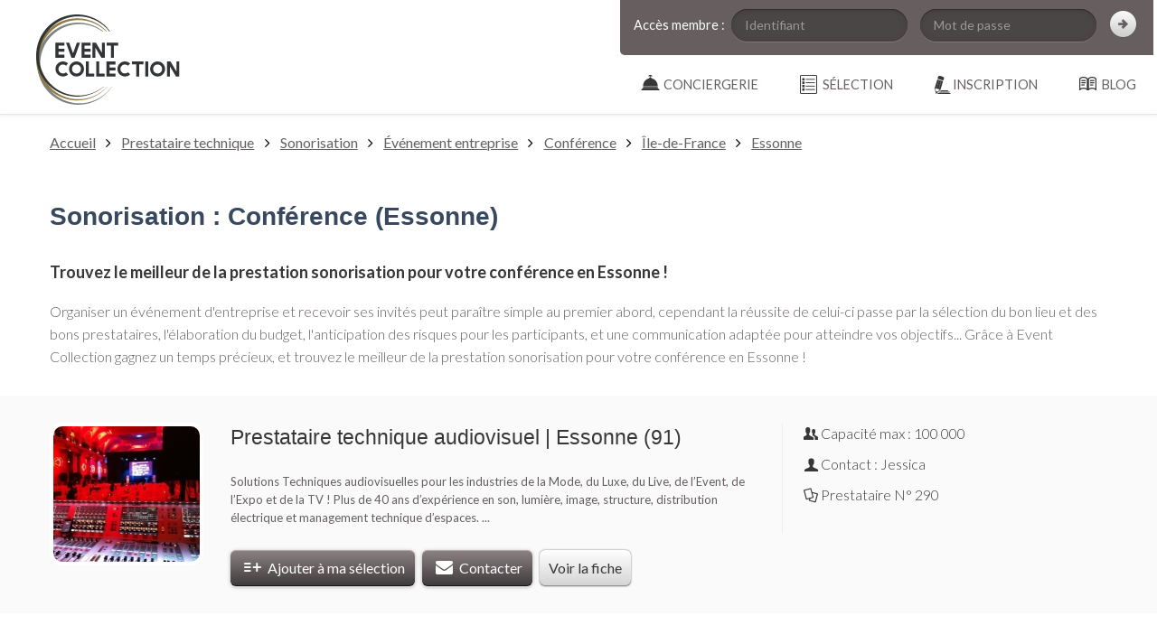

--- FILE ---
content_type: text/html; charset=UTF-8
request_url: https://event-collection.com/prestataires-evenementiel/prestataire-sonorisation/conference/essonne
body_size: 4400
content:
<!DOCTYPE html>
<html lang="fr">
<head>
	<meta http-equiv="Content-Type" content="text/html; charset=utf-8" />
	<title>Sonorisation : Conférence (Essonne) - Event Collection</title>
	<meta name="description" content="sonorisation en Essonne pour conférence : organisez un événement parfait ! Découvrez le meilleur de la prestation événementielle sur Event Collection"/>
		
	
	<link rel="stylesheet" type="text/css" href="https://fonts.googleapis.com/css?family=Lato:300,400,700,900,300italic,400italic,700italic,900italic"/>
	<link rel="stylesheet" type="text/css" href="/css/jquery-ui-1.10.3.custom.min.css"/>
	<link rel="stylesheet" type="text/css" href="/css/bootstrap.min.css"/>
	<link rel="stylesheet" type="text/css" href="/css/global.css"/>
	<link rel="stylesheet" type="text/css" href="/css/responsive.css"/>
	<link rel="stylesheet" type="text/css" href="/css/shadowbox.css"/>

	<link rel="stylesheet" type="text/css" href="/css/search.css"/>

	<!-- Favicon -->
	
	<link rel="apple-touch-icon" sizes="57x57" href="/apple-touch-icon-57x57.png">
	<link rel="apple-touch-icon" sizes="114x114" href="/apple-touch-icon-114x114.png">
	<link rel="apple-touch-icon" sizes="72x72" href="/apple-touch-icon-72x72.png">
	<link rel="apple-touch-icon" sizes="144x144" href="/apple-touch-icon-144x144.png">
	<link rel="apple-touch-icon" sizes="60x60" href="/apple-touch-icon-60x60.png">
	<link rel="apple-touch-icon" sizes="120x120" href="/apple-touch-icon-120x120.png">
	<link rel="apple-touch-icon" sizes="76x76" href="/apple-touch-icon-76x76.png">
	<link rel="apple-touch-icon" sizes="152x152" href="/apple-touch-icon-152x152.png">
	<link rel="icon" type="image/png" href="/favicon-196x196.png" sizes="196x196">
	<link rel="icon" type="image/png" href="/favicon-160x160.png" sizes="160x160">
	<link rel="icon" type="image/png" href="/favicon-96x96.png" sizes="96x96">
	<link rel="icon" type="image/png" href="/favicon-16x16.png" sizes="16x16">
	<link rel="icon" type="image/png" href="/favicon-32x32.png" sizes="32x32">
	<meta name="msapplication-TileColor" content="#b91d47">
	<meta name="msapplication-TileImage" content="/mstile-144x144.png">


	<link href="/favicon.ico" type="image/x-icon" rel="icon"/><link href="/favicon.ico" type="image/x-icon" rel="shortcut icon"/>		<!--[if lt IE 9]>
		
	<script type="text/javascript" src="/js/html5shiv.js"></script>
	<script type="text/javascript" src="/js/html5shiv-printshiv.js"></script>
	<script type="text/javascript" src="/js/respond.min.js"></script>
	<script type="text/javascript" src="/js/jquery.corner.js"></script>
		<![endif]-->

		<!--[if lt IE 10]>
		
		<![endif]-->
		
		

		<!--[if lt IE 9]>
		
	<link rel="stylesheet" type="text/css" href="/css/ie.css"/>
		<![endif]-->


		<!-- TESTS A RETIRER POUR MISE EN LIGNE -->
		

		<!-- NOUVEAU CODE : Event Collection -->

		<!-- Global site tag (gtag.js) - Google Analytics -->
		<script async src="https://www.googletagmanager.com/gtag/js?id=UA-132867004-1"></script>
		<script>
		  window.dataLayer = window.dataLayer || [];
		  function gtag(){dataLayer.push(arguments);}
		  gtag('js', new Date());

		  gtag('config', 'UA-132867004-1');
		</script>

</head>

<body>


	<div class="hidden" id='url_base' data-base="https://event-collection.com/"></div>

	<header>
		
		<section class="logo">
			<a href="https://event-collection.com/"><img src="/img/global/Event%20Collection%20-%20Conciergerie%20evenementielle%20-%20Lieux%20et%20prestataires%20uniques.svg" alt="Event Collection - Evenements - Lieux et prestataires uniques" class="logo"/></a>		</section>

		<div class="navigation">

			<section id="membre">

<form action="/users/login" autocomplete="off" id="UserLoginForm" method="post" accept-charset="utf-8"><div style="display:none;"><input type="hidden" name="_method" value="POST"/><input type="hidden" name="data[_Token][key]" value="7f4204294c09d7c59c200beaff4551611b21a7aad2d72563c9d65fa380c59fb5d6d3c91c31a366fed73067dd488c57b6aa2c3ebfdeaed7bf3efec84a1d222e0f" id="Token1679067557" autocomplete="off"/></div><table width="100%" cellpadding="0" cellspacing="0">
	<tr>
		<td valign="bottom">Accès membre :</td>
		<td>
			<div class="input text"><input name="data[User][username]" placeholder="Identifiant" maxlength="255" type="text" id="UserUsername"/></div>
		</td>
		<td>
			<div class="input password"><input name="data[User][password]" placeholder="Mot de passe" type="password" id="UserPassword"/></div>			

		</td>
		<td>
			<div class="submit"><input class="bsico-chevron-right-dark" type="submit" value=""/></div>		</td>
	</tr>
	<tr>

		<td></td>
		<td></td>
		<td>
			<!--<div id="nav_forget_pass">
				<small><a href="/pages/forget_pass" rel="shadowbox;width=300;height=330">Mot de passe oublié</a></small>
			</div>-->
		</td>
		<td></td>
</table>
<div style="display:none;"><input type="hidden" name="data[_Token][fields]" value="636026b14c7430bdea90c984d00506d1e379b3c8%3A" id="TokenFields771152220" autocomplete="off"/><input type="hidden" name="data[_Token][unlocked]" value="" id="TokenUnlocked972297995" autocomplete="off"/></div></form>
</section>


<nav>
	<ul>
		
		<li class="first">
			<a href="/blog" class="first" id="menu_blog"><span>Blog</span></a>		</li>
		<li class="first">
			<a href="#" class="first ss_rub" id="menu_compte"><span>Inscription</span></a>			<ul class="ss_rub">
				<li><a href="/organisateurs/teaser">Je souhaite organiser<br />un événement</a></li>
				<li><a href="/pros/teaser">Je suis un prestataire<br />de services</a></li>
			</ul>
		</li>
		<li class="first" id="ma_selection">
			<a href="/prestataires-evenementiel/selection" class="first" id="menu_selection"><span>sélection</span></a>		</li>
		<li class="first">
			<a href="/service-conciergerie" class="first" id="menu_conciergerie"><span>Conciergerie</span></a>		</li>

	</ul>
</nav>			
		</div>
		
	</header>

	<!-- Filet foncé en haut de l'image -->
	<div class="min-height">
	
						
				
		
		

<span id="no_reload_sb"></span>



<!-- FIL D'ARIANE -->
<nav class="container-fluid" id="ariane">

	<div class="container">
		<div class="row">
			<div class="span12">
				<a href="https://event-collection.com/">Accueil</a> <i class="icon-angle-right"></i> <a href="/prestataires-evenementiel/audiovisuel-prestataire-technique">Prestataire technique</a> <i class="icon-angle-right"></i> <a href="/prestataires-evenementiel/prestataire-sonorisation">Sonorisation</a> <i class="icon-angle-right"></i> <a href="/prestataires-evenementiel/prestataire-sonorisation/evenement-entreprise">Événement entreprise</a> <i class="icon-angle-right"></i> <a href="/prestataires-evenementiel/prestataire-sonorisation/conference">Conférence</a> <i class="icon-angle-right"></i> <a href="/prestataires-evenementiel/prestataire-sonorisation/conference/ile-de-france">Île-de-France</a> <i class="icon-angle-right"></i> <a href="/prestataires-evenementiel/prestataire-sonorisation/conference/essonne">Essonne</a>			</div>
		</div>
	</div>

</nav>
<!-- /FIL D'ARIANE -->


<section class="container" id="description-annuaire">

	<div class="row">
		<div class="span12">


						<h1 class="blue">Sonorisation : Conférence (Essonne)</h1>
				
				
				
				<p class="big"><h2>Trouvez le meilleur de la prestation sonorisation pour votre conférence en Essonne !</h2>
<p class="big">Organiser un événement d'entreprise et recevoir ses invités peut paraître simple au premier abord, cependant la réussite de celui-ci passe par la sélection du bon lieu et des bons prestataires, l'élaboration du budget, l'anticipation des risques pour les participants, et une communication adaptée pour atteindre vos objectifs... Grâce à Event Collection gagnez un temps précieux, et trouvez le meilleur de la prestation sonorisation pour votre conférence en Essonne !</p>									</p>
				
				
						

		</div>
	</div>

</section>


<section id="cont-results">

<article class="container-fluid result-recherche">
	<div class="container">

		<div class="row">
			
			<div class="span2">
				<div class="cont-rounded-img">
				<a href="/prestataire-evenementiel/prestataire-technique-audiovisuel-sonorisation-eclairage-video-energie-essone-91000-290" target="_blank"><img src="/img/uploads/2014/07/Dj_images_11_170x150.jpg" alt="Prestataire technique audiovisuel | Essonne (91)" width="170" height="150"/></a>				</div>
			</div>
			
			<div class="span6">

				<h3 class="h2 annuaire">
					<a href="/prestataire-evenementiel/prestataire-technique-audiovisuel-sonorisation-eclairage-video-energie-essone-91000-290" target="_blank">Prestataire technique audiovisuel | Essonne (91)</a>				</h3>
				

				<p class="description">
				Solutions Techniques audiovisuelles pour les industries de la Mode, du Luxe, du Live, de l’Event, de l’Expo et de la TV !

Plus de 40 ans d’expérience en son, lumière, image, structure, distribution électrique et management technique d’espaces.

...				</p>

				<a href="/ajax/add_selection/290" class="btn-grey-medium icon-list-add ajax-add-selection selection290"> Ajouter à ma sélection</a> 
				<a href="/prestataires-evenementiel/open_contact_form/290" class="btn-grey-medium icon-mail-alt" rel="shadowbox;width=980;height=500"> Contacter</a>
				<a href="/prestataire-evenementiel/prestataire-technique-audiovisuel-sonorisation-eclairage-video-energie-essone-91000-290" class="btn-grey-light  btn-fiche" target="_blank">Voir la fiche</a>
			</div>
			<div class="span4 contact">

				<div class="cont-contact">

					 <p class="icon-users">Capacité max :  100 000</p><div class="e-small"></div> 										
					
					<p class="icon-user">Contact : Jessica</p>	
					<div class="e-small"></div>				
					<p class="icon-docs">Prestataire N° 290</p>					
					
					<div class="e-large"></div>
					
				</div>				

			</div>

		</div>

	</div>


</article> 


<div class="container pagination">

	<div class="row">
		<center>
			<p class="big"><span class="grey_light"><i class="icon-angle-left"></i></span><span class="grey_light"><i class="icon-angle-double-right"></i></span>			</p>
		</center>
	</div>

</div>



</section>

<section class="container" id="description-annuaire">

	<div class="row">
		<div class="span12">
			<a name="bottom"></a>

					</div>
	</div>

</section>


<section class="container">
		
	
	<nav class="container-fluid nav-transversale">

		<div class="container">

			<div class="row">
				<div class="span12">
					<p class="h1 blue">Affinez votre recherche de prestataires</p>
				</div>			
			</div>

			<div class="row">

				
			</div>

		</div>

	</nav>

	
</section>


		<!-- Scroll Top -->
			</div>
	
	

	<footer>

	<div class="container">

		<div class="row">

			<nav class="span3">
				<p>Rubriques</p>
				<ul>
					<li><a href="/pages/engagement">Nos engagements</a></li>
					<li><a href="/pages/guide_visiteur">Guide visiteurs</a></li>
					<!-- <li><a href="/shops">Boutique &amp; services</a></li> -->
					<li><a href="/organisateurs/teaser">Créer un compte organisateur</a></li>
					<li><a href="/pros/teaser">Devenir Partenaire</a></li>
				</ul>
				
			</nav>

			<nav class="span3">
				<p>Documentation annexe</p>
				<ul>
					<!-- <li><a href="#">Plan du site</a></li> -->
					<li><a href="/conditions/cgu">CGU</a></li>
					<li><a href="/conditions/cdp">CDP</a></li>
					<li><a href="/pages/faq_visiteur">FAQ visiteurs</a></li>
					<li><a href="/pages/faq_prestataire">FAQ prestataires</a></li>
					<li><a href="/pages/mentions">Mentions légales</a></li>
					<li><a href="/pages/contact">Contact</a></li>
				</ul>
			</nav>
			
			<nav class="span3">	
				<h3>Les tops</h3>
				<ul>
											<li>
							<h4><a href="/trouver/1/DJ-Soiree-entreprise-Paris">DJ Soirée entreprise Paris</a></h4>
						</li>
											<li>
							<h4><a href="/trouver/2/Idees-animations-soiree-entreprise-Paris">Idées animations soirée entreprise Paris</a></h4>
						</li>
											<li>
							<h4><a href="/trouver/3/Photographe-evenementiel-et-corporate-Paris">Photographe evenementiel et corporate Paris</a></h4>
						</li>
									</ul>
			</nav>

			<nav class="span3">
				<!-- <p>Réseaux sociaux</p>
				<a href="https://www.facebook.com/pages/Prestataires-de-France/532948136745413" class="icon-facebook-circled rs" target="_blank"></a>				<a href="https://twitter.com/PrestatairesdeF" class="icon-twitter-circled rs" target="_blank"></a>				<a href="http://www.youtube.com/user/prestatairesdefrance" class="icon-youtube-play rs" target="_blank"></a>				<a href="https://plus.google.com/114146889455204561420/posts" class="icon-gplus-squared rs" target="_blank"></a>				<div class="e-xlarge"></div> -->
				<p class="credit"><small>Crédit : 
					<a href="http://www.soniloginteractive.com" title="Sonilog Interactive" target="_blank">Sonilog Interactive</a>				</small></p>
			</nav>

		</div>

	</div>


		

		<!-- <div class="container footlink">

			<div class="row">
				<div class="span12">
					<h3>Recherches récentes</h3>
					<ul>
													<li class="footlink">
								<a href="/trouver/1/DJ-Soiree-entreprise-Paris">DJ Soirée entreprise Paris</a>							</li>
													<li class="footlink">
								<a href="/trouver/2/Idees-animations-soiree-entreprise-Paris">Idées animations soirée entreprise Paris</a>							</li>
													<li class="footlink">
								<a href="/trouver/3/Photographe-evenementiel-et-corporate-Paris">Photographe evenementiel et corporate Paris</a>							</li>
											</ul>
				</div>
			</div>

		</div>
 -->


</footer>
	<script type="text/javascript" src="/js/jquery-1.10.1.min.js"></script>
	<script type="text/javascript" src="/js/shadowbox-3.0.3/shadowbox.js"></script>

	<script type="text/javascript" src="/js/jquery-ui-custom.public.min.js"></script>
	<script type="text/javascript" src="/js/datepicker-fr.js"></script>
	<script type="text/javascript" src="/js/scripts.js"></script>
	<script type="text/javascript" src="/js/ajax.min.js"></script>
	<script type="text/javascript" src="/js/bootstrap.min.js"></script>
	

	<!--[if lt IE 9]>
	
	<script type="text/javascript" src="/js/ie.js"></script>
	<![endif]-->
		

	
	<script type="text/javascript" src="/js/search.js"></script>
	<script type="text/javascript" src="/js/pictos_up.js"></script>

<!-- ANCIEN CODE : A NE PAS SUPPRIMER -->
<script>

  Shadowbox.init({
	onClose: function(){ 
		var no_reload_sb = document.getElementById('no_reload_sb');

		console.log(no_reload_sb);
		if(!no_reload_sb){
			window.location.reload(); 
		}
	}
  }); //rrr


</script>


<!-- NOUVEAU CODE : Event Collection -->

<!-- Global site tag (gtag.js) - Google Analytics -->
<script async src="https://www.googletagmanager.com/gtag/js?id=UA-132867004-1"></script>
<script>
  window.dataLayer = window.dataLayer || [];
  function gtag(){dataLayer.push(arguments);}
  gtag('js', new Date());

  gtag('config', 'UA-132867004-1');
</script>


</body>

</html>


--- FILE ---
content_type: text/html; charset=UTF-8
request_url: https://event-collection.com/prestataires-evenementiel/prestataire-sonorisation/conference/essonne
body_size: 4401
content:
<!DOCTYPE html>
<html lang="fr">
<head>
	<meta http-equiv="Content-Type" content="text/html; charset=utf-8" />
	<title>Sonorisation : Conférence (Essonne) - Event Collection</title>
	<meta name="description" content="sonorisation en Essonne pour conférence : organisez un événement parfait ! Découvrez le meilleur de la prestation événementielle sur Event Collection"/>
		
	
	<link rel="stylesheet" type="text/css" href="https://fonts.googleapis.com/css?family=Lato:300,400,700,900,300italic,400italic,700italic,900italic"/>
	<link rel="stylesheet" type="text/css" href="/css/jquery-ui-1.10.3.custom.min.css"/>
	<link rel="stylesheet" type="text/css" href="/css/bootstrap.min.css"/>
	<link rel="stylesheet" type="text/css" href="/css/global.css"/>
	<link rel="stylesheet" type="text/css" href="/css/responsive.css"/>
	<link rel="stylesheet" type="text/css" href="/css/shadowbox.css"/>

	<link rel="stylesheet" type="text/css" href="/css/search.css"/>

	<!-- Favicon -->
	
	<link rel="apple-touch-icon" sizes="57x57" href="/apple-touch-icon-57x57.png">
	<link rel="apple-touch-icon" sizes="114x114" href="/apple-touch-icon-114x114.png">
	<link rel="apple-touch-icon" sizes="72x72" href="/apple-touch-icon-72x72.png">
	<link rel="apple-touch-icon" sizes="144x144" href="/apple-touch-icon-144x144.png">
	<link rel="apple-touch-icon" sizes="60x60" href="/apple-touch-icon-60x60.png">
	<link rel="apple-touch-icon" sizes="120x120" href="/apple-touch-icon-120x120.png">
	<link rel="apple-touch-icon" sizes="76x76" href="/apple-touch-icon-76x76.png">
	<link rel="apple-touch-icon" sizes="152x152" href="/apple-touch-icon-152x152.png">
	<link rel="icon" type="image/png" href="/favicon-196x196.png" sizes="196x196">
	<link rel="icon" type="image/png" href="/favicon-160x160.png" sizes="160x160">
	<link rel="icon" type="image/png" href="/favicon-96x96.png" sizes="96x96">
	<link rel="icon" type="image/png" href="/favicon-16x16.png" sizes="16x16">
	<link rel="icon" type="image/png" href="/favicon-32x32.png" sizes="32x32">
	<meta name="msapplication-TileColor" content="#b91d47">
	<meta name="msapplication-TileImage" content="/mstile-144x144.png">


	<link href="/favicon.ico" type="image/x-icon" rel="icon"/><link href="/favicon.ico" type="image/x-icon" rel="shortcut icon"/>		<!--[if lt IE 9]>
		
	<script type="text/javascript" src="/js/html5shiv.js"></script>
	<script type="text/javascript" src="/js/html5shiv-printshiv.js"></script>
	<script type="text/javascript" src="/js/respond.min.js"></script>
	<script type="text/javascript" src="/js/jquery.corner.js"></script>
		<![endif]-->

		<!--[if lt IE 10]>
		
		<![endif]-->
		
		

		<!--[if lt IE 9]>
		
	<link rel="stylesheet" type="text/css" href="/css/ie.css"/>
		<![endif]-->


		<!-- TESTS A RETIRER POUR MISE EN LIGNE -->
		

		<!-- NOUVEAU CODE : Event Collection -->

		<!-- Global site tag (gtag.js) - Google Analytics -->
		<script async src="https://www.googletagmanager.com/gtag/js?id=UA-132867004-1"></script>
		<script>
		  window.dataLayer = window.dataLayer || [];
		  function gtag(){dataLayer.push(arguments);}
		  gtag('js', new Date());

		  gtag('config', 'UA-132867004-1');
		</script>

</head>

<body>


	<div class="hidden" id='url_base' data-base="https://event-collection.com/"></div>

	<header>
		
		<section class="logo">
			<a href="https://event-collection.com/"><img src="/img/global/Event%20Collection%20-%20Conciergerie%20evenementielle%20-%20Lieux%20et%20prestataires%20uniques.svg" alt="Event Collection - Evenements - Lieux et prestataires uniques" class="logo"/></a>		</section>

		<div class="navigation">

			<section id="membre">

<form action="/users/login" autocomplete="off" id="UserLoginForm" method="post" accept-charset="utf-8"><div style="display:none;"><input type="hidden" name="_method" value="POST"/><input type="hidden" name="data[_Token][key]" value="7f4204294c09d7c59c200beaff4551611b21a7aad2d72563c9d65fa380c59fb5d6d3c91c31a366fed73067dd488c57b6aa2c3ebfdeaed7bf3efec84a1d222e0f" id="Token1450461805" autocomplete="off"/></div><table width="100%" cellpadding="0" cellspacing="0">
	<tr>
		<td valign="bottom">Accès membre :</td>
		<td>
			<div class="input text"><input name="data[User][username]" placeholder="Identifiant" maxlength="255" type="text" id="UserUsername"/></div>
		</td>
		<td>
			<div class="input password"><input name="data[User][password]" placeholder="Mot de passe" type="password" id="UserPassword"/></div>			

		</td>
		<td>
			<div class="submit"><input class="bsico-chevron-right-dark" type="submit" value=""/></div>		</td>
	</tr>
	<tr>

		<td></td>
		<td></td>
		<td>
			<!--<div id="nav_forget_pass">
				<small><a href="/pages/forget_pass" rel="shadowbox;width=300;height=330">Mot de passe oublié</a></small>
			</div>-->
		</td>
		<td></td>
</table>
<div style="display:none;"><input type="hidden" name="data[_Token][fields]" value="636026b14c7430bdea90c984d00506d1e379b3c8%3A" id="TokenFields1066015610" autocomplete="off"/><input type="hidden" name="data[_Token][unlocked]" value="" id="TokenUnlocked235355771" autocomplete="off"/></div></form>
</section>


<nav>
	<ul>
		
		<li class="first">
			<a href="/blog" class="first" id="menu_blog"><span>Blog</span></a>		</li>
		<li class="first">
			<a href="#" class="first ss_rub" id="menu_compte"><span>Inscription</span></a>			<ul class="ss_rub">
				<li><a href="/organisateurs/teaser">Je souhaite organiser<br />un événement</a></li>
				<li><a href="/pros/teaser">Je suis un prestataire<br />de services</a></li>
			</ul>
		</li>
		<li class="first" id="ma_selection">
			<a href="/prestataires-evenementiel/selection" class="first" id="menu_selection"><span>sélection</span></a>		</li>
		<li class="first">
			<a href="/service-conciergerie" class="first" id="menu_conciergerie"><span>Conciergerie</span></a>		</li>

	</ul>
</nav>			
		</div>
		
	</header>

	<!-- Filet foncé en haut de l'image -->
	<div class="min-height">
	
						
				
		
		

<span id="no_reload_sb"></span>



<!-- FIL D'ARIANE -->
<nav class="container-fluid" id="ariane">

	<div class="container">
		<div class="row">
			<div class="span12">
				<a href="https://event-collection.com/">Accueil</a> <i class="icon-angle-right"></i> <a href="/prestataires-evenementiel/audiovisuel-prestataire-technique">Prestataire technique</a> <i class="icon-angle-right"></i> <a href="/prestataires-evenementiel/prestataire-sonorisation">Sonorisation</a> <i class="icon-angle-right"></i> <a href="/prestataires-evenementiel/prestataire-sonorisation/evenement-entreprise">Événement entreprise</a> <i class="icon-angle-right"></i> <a href="/prestataires-evenementiel/prestataire-sonorisation/conference">Conférence</a> <i class="icon-angle-right"></i> <a href="/prestataires-evenementiel/prestataire-sonorisation/conference/ile-de-france">Île-de-France</a> <i class="icon-angle-right"></i> <a href="/prestataires-evenementiel/prestataire-sonorisation/conference/essonne">Essonne</a>			</div>
		</div>
	</div>

</nav>
<!-- /FIL D'ARIANE -->


<section class="container" id="description-annuaire">

	<div class="row">
		<div class="span12">


						<h1 class="blue">Sonorisation : Conférence (Essonne)</h1>
				
				
				
				<p class="big"><h2>Trouvez le meilleur de la prestation sonorisation pour votre conférence en Essonne !</h2>
<p class="big">Organiser un événement d'entreprise et recevoir ses invités peut paraître simple au premier abord, cependant la réussite de celui-ci passe par la sélection du bon lieu et des bons prestataires, l'élaboration du budget, l'anticipation des risques pour les participants, et une communication adaptée pour atteindre vos objectifs... Grâce à Event Collection gagnez un temps précieux, et trouvez le meilleur de la prestation sonorisation pour votre conférence en Essonne !</p>									</p>
				
				
						

		</div>
	</div>

</section>


<section id="cont-results">

<article class="container-fluid result-recherche">
	<div class="container">

		<div class="row">
			
			<div class="span2">
				<div class="cont-rounded-img">
				<a href="/prestataire-evenementiel/prestataire-technique-audiovisuel-sonorisation-eclairage-video-energie-essone-91000-290" target="_blank"><img src="/img/uploads/2014/07/Dj_images_11_170x150.jpg" alt="Prestataire technique audiovisuel | Essonne (91)" width="170" height="150"/></a>				</div>
			</div>
			
			<div class="span6">

				<h3 class="h2 annuaire">
					<a href="/prestataire-evenementiel/prestataire-technique-audiovisuel-sonorisation-eclairage-video-energie-essone-91000-290" target="_blank">Prestataire technique audiovisuel | Essonne (91)</a>				</h3>
				

				<p class="description">
				Solutions Techniques audiovisuelles pour les industries de la Mode, du Luxe, du Live, de l’Event, de l’Expo et de la TV !

Plus de 40 ans d’expérience en son, lumière, image, structure, distribution électrique et management technique d’espaces.

...				</p>

				<a href="/ajax/add_selection/290" class="btn-grey-medium icon-list-add ajax-add-selection selection290"> Ajouter à ma sélection</a> 
				<a href="/prestataires-evenementiel/open_contact_form/290" class="btn-grey-medium icon-mail-alt" rel="shadowbox;width=980;height=500"> Contacter</a>
				<a href="/prestataire-evenementiel/prestataire-technique-audiovisuel-sonorisation-eclairage-video-energie-essone-91000-290" class="btn-grey-light  btn-fiche" target="_blank">Voir la fiche</a>
			</div>
			<div class="span4 contact">

				<div class="cont-contact">

					 <p class="icon-users">Capacité max :  100 000</p><div class="e-small"></div> 										
					
					<p class="icon-user">Contact : Jessica</p>	
					<div class="e-small"></div>				
					<p class="icon-docs">Prestataire N° 290</p>					
					
					<div class="e-large"></div>
					
				</div>				

			</div>

		</div>

	</div>


</article> 


<div class="container pagination">

	<div class="row">
		<center>
			<p class="big"><span class="grey_light"><i class="icon-angle-left"></i></span><span class="grey_light"><i class="icon-angle-double-right"></i></span>			</p>
		</center>
	</div>

</div>



</section>

<section class="container" id="description-annuaire">

	<div class="row">
		<div class="span12">
			<a name="bottom"></a>

					</div>
	</div>

</section>


<section class="container">
		
	
	<nav class="container-fluid nav-transversale">

		<div class="container">

			<div class="row">
				<div class="span12">
					<p class="h1 blue">Affinez votre recherche de prestataires</p>
				</div>			
			</div>

			<div class="row">

				
			</div>

		</div>

	</nav>

	
</section>


		<!-- Scroll Top -->
			</div>
	
	

	<footer>

	<div class="container">

		<div class="row">

			<nav class="span3">
				<p>Rubriques</p>
				<ul>
					<li><a href="/pages/engagement">Nos engagements</a></li>
					<li><a href="/pages/guide_visiteur">Guide visiteurs</a></li>
					<!-- <li><a href="/shops">Boutique &amp; services</a></li> -->
					<li><a href="/organisateurs/teaser">Créer un compte organisateur</a></li>
					<li><a href="/pros/teaser">Devenir Partenaire</a></li>
				</ul>
				
			</nav>

			<nav class="span3">
				<p>Documentation annexe</p>
				<ul>
					<!-- <li><a href="#">Plan du site</a></li> -->
					<li><a href="/conditions/cgu">CGU</a></li>
					<li><a href="/conditions/cdp">CDP</a></li>
					<li><a href="/pages/faq_visiteur">FAQ visiteurs</a></li>
					<li><a href="/pages/faq_prestataire">FAQ prestataires</a></li>
					<li><a href="/pages/mentions">Mentions légales</a></li>
					<li><a href="/pages/contact">Contact</a></li>
				</ul>
			</nav>
			
			<nav class="span3">	
				<h3>Les tops</h3>
				<ul>
											<li>
							<h4><a href="/trouver/1/DJ-Soiree-entreprise-Paris">DJ Soirée entreprise Paris</a></h4>
						</li>
											<li>
							<h4><a href="/trouver/2/Idees-animations-soiree-entreprise-Paris">Idées animations soirée entreprise Paris</a></h4>
						</li>
											<li>
							<h4><a href="/trouver/3/Photographe-evenementiel-et-corporate-Paris">Photographe evenementiel et corporate Paris</a></h4>
						</li>
									</ul>
			</nav>

			<nav class="span3">
				<!-- <p>Réseaux sociaux</p>
				<a href="https://www.facebook.com/pages/Prestataires-de-France/532948136745413" class="icon-facebook-circled rs" target="_blank"></a>				<a href="https://twitter.com/PrestatairesdeF" class="icon-twitter-circled rs" target="_blank"></a>				<a href="http://www.youtube.com/user/prestatairesdefrance" class="icon-youtube-play rs" target="_blank"></a>				<a href="https://plus.google.com/114146889455204561420/posts" class="icon-gplus-squared rs" target="_blank"></a>				<div class="e-xlarge"></div> -->
				<p class="credit"><small>Crédit : 
					<a href="http://www.soniloginteractive.com" title="Sonilog Interactive" target="_blank">Sonilog Interactive</a>				</small></p>
			</nav>

		</div>

	</div>


		

		<!-- <div class="container footlink">

			<div class="row">
				<div class="span12">
					<h3>Recherches récentes</h3>
					<ul>
													<li class="footlink">
								<a href="/trouver/1/DJ-Soiree-entreprise-Paris">DJ Soirée entreprise Paris</a>							</li>
													<li class="footlink">
								<a href="/trouver/2/Idees-animations-soiree-entreprise-Paris">Idées animations soirée entreprise Paris</a>							</li>
													<li class="footlink">
								<a href="/trouver/3/Photographe-evenementiel-et-corporate-Paris">Photographe evenementiel et corporate Paris</a>							</li>
											</ul>
				</div>
			</div>

		</div>
 -->


</footer>
	<script type="text/javascript" src="/js/jquery-1.10.1.min.js"></script>
	<script type="text/javascript" src="/js/shadowbox-3.0.3/shadowbox.js"></script>

	<script type="text/javascript" src="/js/jquery-ui-custom.public.min.js"></script>
	<script type="text/javascript" src="/js/datepicker-fr.js"></script>
	<script type="text/javascript" src="/js/scripts.js"></script>
	<script type="text/javascript" src="/js/ajax.min.js"></script>
	<script type="text/javascript" src="/js/bootstrap.min.js"></script>
	

	<!--[if lt IE 9]>
	
	<script type="text/javascript" src="/js/ie.js"></script>
	<![endif]-->
		

	
	<script type="text/javascript" src="/js/search.js"></script>
	<script type="text/javascript" src="/js/pictos_up.js"></script>

<!-- ANCIEN CODE : A NE PAS SUPPRIMER -->
<script>

  Shadowbox.init({
	onClose: function(){ 
		var no_reload_sb = document.getElementById('no_reload_sb');

		console.log(no_reload_sb);
		if(!no_reload_sb){
			window.location.reload(); 
		}
	}
  }); //rrr


</script>


<!-- NOUVEAU CODE : Event Collection -->

<!-- Global site tag (gtag.js) - Google Analytics -->
<script async src="https://www.googletagmanager.com/gtag/js?id=UA-132867004-1"></script>
<script>
  window.dataLayer = window.dataLayer || [];
  function gtag(){dataLayer.push(arguments);}
  gtag('js', new Date());

  gtag('config', 'UA-132867004-1');
</script>


</body>

</html>


--- FILE ---
content_type: text/css
request_url: https://event-collection.com/css/search.css
body_size: 4646
content:
@charset "UTF-8";
@font-face {
  font-family: 'fontello';
  src: url("../font/fontello.eot?77162486");
  src: url("../font/fontello.eot?77162486#iefix") format("embedded-opentype"), url("../font/fontello.woff2?77162486") format("woff2"), url("../font/fontello.woff?77162486") format("woff"), url("../font/fontello.ttf?77162486") format("truetype"), url("../font/fontello.svg?77162486#fontello") format("svg");
  font-weight: normal;
  font-style: normal; }
/* Chrome hack: SVG is rendered more smooth in Windozze. 100% magic, uncomment if you need it. */
/* Note, that will break hinting! In other OS-es font will be not as sharp as it could be */
/*
@media screen and (-webkit-min-device-pixel-ratio:0) {
  @font-face {
    font-family: 'fontello';
    src: url('../font/fontello.svg?92773748#fontello') format('svg');
  }
}
*/
/* line 22, ../scss/_icons.scss */
.icon-fontello, section#search table td.submit div.submit, [class^="icon-"]:before, [class*=" icon-"]:before {
  font-family: "fontello";
  font-style: normal;
  font-weight: normal;
  speak: none;
  display: inline-block;
  text-decoration: inherit;
  width: 1em;
  margin-right: .2em;
  text-align: center;
  /* opacity: .8; */
  /* For safety - reset parent styles, that can break glyph codes*/
  font-variant: normal;
  text-transform: none;
  /* fix buttons height, for twitter bootstrap */
  line-height: 1em;
  /* Animation center compensation - margins should be symmetric */
  /* remove if not needed */
  margin-left: .2em;
  /* you can be more comfortable with increased icons size */
  /* font-size: 120%; */
  /* Uncomment for 3D effect */
  /* text-shadow: 1px 1px 1px rgba(127, 127, 127, 0.3); */ }

/* line 53, ../scss/_icons.scss */
.icona-fontello, [class^="icona-"]:after, [class*=" icona-"]:after {
  font-family: "fontello";
  font-style: normal;
  font-weight: normal;
  speak: none;
  display: inline-block;
  text-decoration: inherit;
  width: 1em;
  margin-right: 0;
  text-align: center;
  /* opacity: .8; */
  /* For safety - reset parent styles, that can break glyph codes*/
  font-variant: normal;
  text-transform: none;
  /* fix buttons height, for twitter bootstrap */
  line-height: 1em;
  /* Animation center compensation - margins should be symmetric */
  /* remove if not needed */
  margin-left: .2em;
  /* you can be more comfortable with increased icons size */
  /*font-size: 120%;*/
  /* Uncomment for 3D effect */
  /* text-shadow: 1px 1px 1px rgba(127, 127, 127, 0.3); */ }

/* line 85, ../scss/_icons.scss */
.icon-euro:before {
  content: '\e800'; }

/* '' */
/* line 86, ../scss/_icons.scss */
.icon-picture:before {
  content: '\e801'; }

/* '' */
/* line 87, ../scss/_icons.scss */
.icon-videocam:before {
  content: '\e802'; }

/* '' */
/* line 88, ../scss/_icons.scss */
.icon-search:before, section#search table td.submit div.submit:before {
  content: '\e803'; }

/* '' */
/* line 89, ../scss/_icons.scss */
.icon-flag:before {
  content: '\e804'; }

/* '' */
/* line 90, ../scss/_icons.scss */
.icon-star:before {
  content: '\e805'; }

/* '' */
/* line 91, ../scss/_icons.scss */
.icon-ok:before {
  content: '\e806'; }

/* '' */
/* line 92, ../scss/_icons.scss */
.icon-ok-circled:before {
  content: '\e807'; }

/* '' */
/* line 93, ../scss/_icons.scss */
.icon-calendar:before {
  content: '\e808'; }

/* '' */
/* line 94, ../scss/_icons.scss */
.icon-chart-line:before {
  content: '\e809'; }

/* '' */
/* line 95, ../scss/_icons.scss */
.icon-youtube-play:before {
  content: '\e80a'; }

/* '' */
/* line 96, ../scss/_icons.scss */
.icon-user:before {
  content: '\e80b'; }

/* '' */
/* line 97, ../scss/_icons.scss */
.icon-users:before {
  content: '\e80c'; }

/* '' */
/* line 98, ../scss/_icons.scss */
.icon-plus-circled:before {
  content: '\e80d'; }

/* '' */
/* line 99, ../scss/_icons.scss */
.icon-docs:before {
  content: '\e80e'; }

/* '' */
/* line 100, ../scss/_icons.scss */
.icon-calendar:before {
  content: '\e80f'; }

/* '' */
/* line 101, ../scss/_icons.scss */
.icon-gplus:before {
  content: '\e810'; }

/* '' */
/* line 102, ../scss/_icons.scss */
.icon-gplus-squared:before {
  content: '\e811'; }

/* '' */
/* line 103, ../scss/_icons.scss */
.icon-emo-coffee:before {
  content: '\e812'; }

/* '' */
/* line 104, ../scss/_icons.scss */
.icon-glass:before {
  content: '\e813'; }

/* '' */
/* line 105, ../scss/_icons.scss */
.icon-food:before {
  content: '\e814'; }

/* '' */
/* line 106, ../scss/_icons.scss */
.icon-mic:before {
  content: '\e815'; }

/* '' */
/* line 107, ../scss/_icons.scss */
.icon-angle-double-right:before {
  content: '\e816'; }

/* '' */
/* line 108, ../scss/_icons.scss */
.icon-angle-double-left:before {
  content: '\e817'; }

/* '' */
/* line 109, ../scss/_icons.scss */
.icon-angle-right:before {
  content: '\e818'; }

/* '' */
/* line 110, ../scss/_icons.scss */
.icon-angle-left:before {
  content: '\e819'; }

/* '' */
/* line 111, ../scss/_icons.scss */
.icon-cancel:before {
  content: '\e81a'; }

/* '' */
/* line 112, ../scss/_icons.scss */
.icon-doc-text-inv:before {
  content: '\e81b'; }

/* '' */
/* line 113, ../scss/_icons.scss */
.icon-cancel-circled:before {
  content: '\e81c'; }

/* '' */
/* line 114, ../scss/_icons.scss */
.icon-hourglass:before {
  content: '\e81d'; }

/* '' */
/* line 115, ../scss/_icons.scss */
.icon-plus-circled:before {
  content: '\e81e'; }

/* '' */
/* line 116, ../scss/_icons.scss */
.icon-eye:before {
  content: '\e81f'; }

/* '' */
/* line 117, ../scss/_icons.scss */
.icon-export:before {
  content: '\e820'; }

/* '' */
/* line 118, ../scss/_icons.scss */
.icon-location:before {
  content: '\e821'; }

/* '' */
/* line 119, ../scss/_icons.scss */
.icon-login:before {
  content: '\e822'; }

/* '' */
/* line 120, ../scss/_icons.scss */
.icon-down-dir:before {
  content: '\e823'; }

/* '' */
/* line 121, ../scss/_icons.scss */
.icon-up-dir:before {
  content: '\e824'; }

/* '' */
/* line 122, ../scss/_icons.scss */
.icon-arrows-ccw:before {
  content: '\e825'; }

/* '' */
/* line 123, ../scss/_icons.scss */
.icon-right-dir:before {
  content: '\e826'; }

/* '' */
/* line 124, ../scss/_icons.scss */
.icon-left-big:before {
  content: '\e827'; }

/* '' */
/* line 125, ../scss/_icons.scss */
.icon-mail-alt:before {
  content: '\e828'; }

/* '' */
/* line 126, ../scss/_icons.scss */
.icon-level-up:before {
  content: '\e829'; }

/* '' */
/* line 127, ../scss/_icons.scss */
.icon-user:before {
  content: '\e82a'; }

/* '' */
/* line 128, ../scss/_icons.scss */
.icon-floppy:before {
  content: '\e82b'; }

/* '' */
/* line 129, ../scss/_icons.scss */
.icon-magic:before {
  content: '\e82c'; }

/* '' */
/* line 130, ../scss/_icons.scss */
.icon-list-add:before {
  content: '\e82d'; }

/* '' */
/* line 131, ../scss/_icons.scss */
.icon-facebook-circled:before {
  content: '\e82e'; }

/* '' */
/* line 132, ../scss/_icons.scss */
.icon-linkedin-circled:before {
  content: '\e82f'; }

/* '' */
/* line 133, ../scss/_icons.scss */
.icon-right-big:before {
  content: '\e830'; }

/* '' */
/* line 134, ../scss/_icons.scss */
.icon-twitter-circled:before {
  content: '\e831'; }

/* '' */
/* line 135, ../scss/_icons.scss */
.icon-twitter-circled:before {
  content: '\e832'; }

/* '' */
/* line 136, ../scss/_icons.scss */
.icon-youtube-play:before {
  content: '\e833'; }

/* '' */
/* line 140, ../scss/_icons.scss */
.icona-euro:after {
  content: '\e800'; }

/* '' */
/* line 141, ../scss/_icons.scss */
.icona-picture:after {
  content: '\e801'; }

/* '' */
/* line 142, ../scss/_icons.scss */
.icona-videocam:after {
  content: '\e802'; }

/* '' */
/* line 143, ../scss/_icons.scss */
.icona-search:after {
  content: '\e803'; }

/* '' */
/* line 144, ../scss/_icons.scss */
.icona-flag:after {
  content: '\e804'; }

/* '' */
/* line 145, ../scss/_icons.scss */
.icona-star:after {
  content: '\e805'; }

/* '' */
/* line 146, ../scss/_icons.scss */
.icona-ok:after {
  content: '\e806'; }

/* '' */
/* line 147, ../scss/_icons.scss */
.icona-ok-circled:after {
  content: '\e807'; }

/* '' */
/* line 148, ../scss/_icons.scss */
.icona-calendar:after {
  content: '\e808'; }

/* '' */
/* line 149, ../scss/_icons.scss */
.icona-chart-line:after {
  content: '\e809'; }

/* '' */
/* line 150, ../scss/_icons.scss */
.icona-youtube-play:after {
  content: '\e80a'; }

/* '' */
/* line 151, ../scss/_icons.scss */
.icona-user:after {
  content: '\e80b'; }

/* '' */
/* line 152, ../scss/_icons.scss */
.icona-users:after {
  content: '\e80c'; }

/* '' */
/* line 153, ../scss/_icons.scss */
.icona-plus-circled:after {
  content: '\e80d'; }

/* '' */
/* line 154, ../scss/_icons.scss */
.icona-docs:after {
  content: '\e80e'; }

/* '' */
/* line 155, ../scss/_icons.scss */
.icona-calendar:after {
  content: '\e80f'; }

/* '' */
/* line 156, ../scss/_icons.scss */
.icona-gplus:after {
  content: '\e810'; }

/* '' */
/* line 157, ../scss/_icons.scss */
.icona-gplus-squared:after {
  content: '\e811'; }

/* '' */
/* line 158, ../scss/_icons.scss */
.icona-emo-coffee:after {
  content: '\e812'; }

/* '' */
/* line 159, ../scss/_icons.scss */
.icona-glass:after {
  content: '\e813'; }

/* '' */
/* line 160, ../scss/_icons.scss */
.icona-food:after {
  content: '\e814'; }

/* '' */
/* line 161, ../scss/_icons.scss */
.icona-mic:after {
  content: '\e815'; }

/* '' */
/* line 162, ../scss/_icons.scss */
.icona-angle-double-right:after {
  content: '\e816'; }

/* '' */
/* line 163, ../scss/_icons.scss */
.icona-angle-double-left:after {
  content: '\e817'; }

/* '' */
/* line 164, ../scss/_icons.scss */
.icona-angle-right:after {
  content: '\e818'; }

/* '' */
/* line 165, ../scss/_icons.scss */
.icona-angle-left:after {
  content: '\e819'; }

/* '' */
/* line 166, ../scss/_icons.scss */
.icona-cancel:after {
  content: '\e81a'; }

/* '' */
/* line 167, ../scss/_icons.scss */
.icona-doc-text-inv:after {
  content: '\e81b'; }

/* '' */
/* line 168, ../scss/_icons.scss */
.icona-cancel-circled:after {
  content: '\e81c'; }

/* '' */
/* line 169, ../scss/_icons.scss */
.icona-hourglass:after {
  content: '\e81d'; }

/* '' */
/* line 170, ../scss/_icons.scss */
.icona-plus-circled:after {
  content: '\e81e'; }

/* '' */
/* line 171, ../scss/_icons.scss */
.icona-eye:after {
  content: '\e81f'; }

/* '' */
/* line 172, ../scss/_icons.scss */
.icona-export:after {
  content: '\e820'; }

/* '' */
/* line 173, ../scss/_icons.scss */
.icona-location:after {
  content: '\e821'; }

/* '' */
/* line 174, ../scss/_icons.scss */
.icona-login:after {
  content: '\e822'; }

/* '' */
/* line 175, ../scss/_icons.scss */
.icona-down-dir:after {
  content: '\e823'; }

/* '' */
/* line 176, ../scss/_icons.scss */
.icona-up-dir:after {
  content: '\e824'; }

/* '' */
/* line 177, ../scss/_icons.scss */
.icona-arrows-ccw:after {
  content: '\e825'; }

/* '' */
/* line 178, ../scss/_icons.scss */
.icona-right-dir:after {
  content: '\e826'; }

/* '' */
/* line 179, ../scss/_icons.scss */
.icona-left-big:after {
  content: '\e827'; }

/* '' */
/* line 180, ../scss/_icons.scss */
.icona-mail-alt:after {
  content: '\e828'; }

/* '' */
/* line 181, ../scss/_icons.scss */
.icona-level-up:after {
  content: '\e829'; }

/* '' */
/* line 182, ../scss/_icons.scss */
.icona-user:after {
  content: '\e82a'; }

/* '' */
/* line 183, ../scss/_icons.scss */
.icona-floppy:after {
  content: '\e82b'; }

/* '' */
/* line 184, ../scss/_icons.scss */
.icona-magic:after {
  content: '\e82c'; }

/* '' */
/* line 185, ../scss/_icons.scss */
.icona-list-add:after {
  content: '\e82d'; }

/* '' */
/* line 186, ../scss/_icons.scss */
.icona-facebook-circled:after {
  content: '\e82e'; }

/* '' */
/* line 187, ../scss/_icons.scss */
.icona-linkedin-circled:after {
  content: '\e82f'; }

/* '' */
/* line 188, ../scss/_icons.scss */
.icona-right-big:after {
  content: '\e830'; }

/* '' */
/* line 189, ../scss/_icons.scss */
.icona-twitter-circled:after {
  content: '\e831'; }

/* '' */
/* line 190, ../scss/_icons.scss */
.icona-twitter-circled:after {
  content: '\e832'; }

/* '' */
/* line 191, ../scss/_icons.scss */
.icona-youtube-play:after {
  content: '\e833'; }

/* '' */
/* line 193, ../scss/_icons.scss */
.bsico-chevron-right-dark {
  background-image: url(../img/global/glyphicons-halflings.png);
  background-position: -456px -72px; }

/* line 198, ../scss/_icons.scss */
.bsico-chevron-right {
  background-image: url(../img/global/glyphicons-halflings-white.png);
  background-position: -456px -72px; }

/* line 203, ../scss/_icons.scss */
.bsico-search-dark {
  background-image: url(../img/global/glyphicons-halflings.png);
  background-position: -48px 0; }

/* line 208, ../scss/_icons.scss */
.bsico-search {
  background-image: url(../img/global/glyphicons-halflings-white.png);
  background-position: -48px 0; }

/* Variables couleurs */
/* line 19, ../scss/search.scss */
div#cont-search {
  /*border-top: 1px solid $grey_line;*/
  border-bottom: 1px solid #d9d9d9; }
/* line 23, ../scss/search.scss */
div#cont-search.home {
  margin-top: -130px;
  position: absolute;
  z-index: 2;
  text-align: center;
  left: 0;
  right: 0;
  background-color: rgba(255, 255, 255, 0.8); }

/* line 37, ../scss/search.scss */
section#search table {
  margin: 2.5em 0;
  background-color: #777777;
  background: url('[data-uri]');
  background: -webkit-gradient(linear, 50% 0%, 50% 100%, color-stop(0%, #b2abac), color-stop(100%, #665e5f));
  background: -moz-linear-gradient(top, #b2abac, #665e5f);
  background: -webkit-linear-gradient(top, #b2abac, #665e5f);
  background: linear-gradient(to bottom, #b2abac, #665e5f);
  -moz-border-radius: 6px;
  -webkit-border-radius: 6px;
  border-radius: 6px; }
/* line 44, ../scss/search.scss */
section#search table input {
  font-family: "Lato", Arial, Helvetica, sans;
  font-size: 1em;
  border: none;
  background: none;
  padding: 3px 10px;
  margin-top: 2px;
  -moz-box-shadow: none;
  -webkit-box-shadow: none;
  box-shadow: none;
  -moz-border-radius: 0;
  -webkit-border-radius: 0;
  border-radius: 0; }
/* line 55, ../scss/search.scss */
section#search table td {
  padding: 4px;
  text-align: left; }
/* line 60, ../scss/search.scss */
section#search table td div.cont-input {
  border: 1px solid #665e5f;
  background: white;
  -moz-border-radius: 6px;
  -webkit-border-radius: 6px;
  border-radius: 6px;
  height: 40px;
  line-height: 40px;
  padding-left: 3px; }
/* line 68, ../scss/search.scss */
section#search table td div.cont-input:before, section#search table td div.cont-input:after {
  color: #373737;
  font-size: 1.1em; }
/* line 77, ../scss/search.scss */
section#search table a.search-picto {
  background: transparent;
  display: block;
  position: absolute;
  width: 30px;
  height: 40px;
  cursor: pointer !important; }
/* line 84, ../scss/search.scss */
section#search table a.search-picto:before {
  cursor: pointer !important;
  color: #373737; }
/* line 91, ../scss/search.scss */
section#search table td.presta input {
  width: 320px;
  border-left: 1px solid #665e5f;
  padding: 3px 10px;
  margin-top: 2px;
  -moz-box-shadow: none;
  -webkit-box-shadow: none;
  box-shadow: none; }
/* line 99, ../scss/search.scss */
section#search table td.presta div.pictos-presta {
  display: none;
  position: absolute;
  z-index: 101;
  margin-top: -60px; }
/* line 104, ../scss/search.scss */
section#search table td.presta div.pictos-presta a {
  display: inline-block;
  width: 40px;
  height: 40px;
  -moz-border-radius: 40px;
  -webkit-border-radius: 40px;
  border-radius: 40px;
  background: #665e5f;
  border: 3px solid white;
  cursor: pointer; }
/* line 113, ../scss/search.scss */
section#search table td.presta div.pictos-presta a:hover {
  background: #373737; }
/* line 117, ../scss/search.scss */
section#search table td.presta div.pictos-presta a span.label {
  display: inline-block;
  display: none;
  position: absolute;
  margin: -39px 0 0 0;
  padding-bottom: 11px;
  background: url("../img/global/fleche_caption.png") no-repeat center bottom; }
/* line 119, ../scss/search.scss */
section#search table td.presta div.pictos-presta a span.label span.label-bg {
  background-color: #bbbbbb;
  padding: 4px 7px;
  color: #373737;
  font-size: 11px;
  text-transform: uppercase;
  -moz-border-radius: 4px;
  -webkit-border-radius: 4px;
  border-radius: 4px; }
/* line 139, ../scss/search.scss */
section#search table td.presta div.pictos-presta a img {
  position: absolute;
  margin: 2px 0 0 2px; }
/* line 148, ../scss/search.scss */
section#search table td.lieu div.cont-input {
  padding-left: 5px; }
/* line 150, ../scss/search.scss */
section#search table td.lieu div.cont-input:after {
  font-size: 1.3em; }
/* line 154, ../scss/search.scss */
section#search table td.lieu input {
  width: 330px;
  padding: 3px 10px;
  margin-top: 2px;
  border-left: 1px solid #665e5f; }
/* line 160, ../scss/search.scss */
section#search table td.lieu a {
  /*margin-left:365px;*/ }
/* line 165, ../scss/search.scss */
section#search table td.type input {
  width: 180px;
  padding-left: 10;
  border-left: 1px solid #665e5f; }
/* line 170, ../scss/search.scss */
section#search table td.type a {
  width: 235px; }
/* line 173, ../scss/search.scss */
section#search table td.type div#drop-search-type {
  display: none;
  z-index: 102;
  position: absolute;
  width: 200px;
  margin-left: 30px;
  margin-top: -79px;
  /*border:1px solid #ccc;*/
  /*@include box-shadow(0 1px 3px rgba(#000,0.4));*/
  border-top: none; }
/* line 184, ../scss/search.scss */
section#search table td.type div#drop-search-type ul {
  padding-bottom: 0; }
/* line 186, ../scss/search.scss */
section#search table td.type div#drop-search-type ul li {
  padding: 7px 12px;
  border-bottom: 1px solid #d9d9d9; }
/* line 189, ../scss/search.scss */
section#search table td.type div#drop-search-type ul li a {
  color: #373737;
  text-decoration: none;
  font-size: 1.2em; }
/* line 194, ../scss/search.scss */
section#search table td.type div#drop-search-type ul li a:hover {
  color: black; }
/* line 202, ../scss/search.scss */
section#search table td.type div#drop-search-type ul {
  padding-bottom: 0; }
/* line 204, ../scss/search.scss */
section#search table td.type div#drop-search-type ul li {
  background-color: rgba(239, 239, 239, 0.7);
  text-align: center;
  padding: 7px 12px;
  border-bottom: 1px solid #c4c4c4; }
/* line 209, ../scss/search.scss */
section#search table td.type div#drop-search-type ul li a {
  color: black;
  text-decoration: none;
  font-size: 1em; }
/* line 215, ../scss/search.scss */
section#search table td.type div#drop-search-type ul li:first-child {
  -moz-border-radius: 6px 6px 0 0;
  -webkit-border-radius: 6px;
  border-radius: 6px 6px 0 0; }
/* line 218, ../scss/search.scss */
section#search table td.type div#drop-search-type ul li:last-child {
  -moz-border-radius: 0 0 6px 6px;
  -webkit-border-radius: 0;
  border-radius: 0 0 6px 6px;
  border-bottom: none; }
/* line 231, ../scss/search.scss */
section#search table td.submit div.submit {
  display: inline-block;
  line-height: 40px;
  height: 40px;
  background: url('[data-uri]');
  background: -webkit-gradient(linear, 50% 0%, 50% 100%, color-stop(0%, #dbba69), color-stop(100%, #896b21));
  background: -moz-linear-gradient(top, #dbba69, #896b21);
  background: -webkit-linear-gradient(top, #dbba69, #896b21);
  background: linear-gradient(to bottom, #dbba69, #896b21);
  /*border:1px solid darken($color,12%);*/
  -moz-box-shadow: inset 0px 1px 0px #ead6a6, inset 0px -1px 0px #4c3b12, 0px 1px 4px rgba(0, 0, 0, 0.3);
  -webkit-box-shadow: inset 0px 1px 0px #ead6a6, inset 0px -1px 0px #4c3b12, 0px 1px 4px rgba(0, 0, 0, 0.3);
  box-shadow: inset 0px 1px 0px #ead6a6, inset 0px -1px 0px #4c3b12, 0px 1px 4px rgba(0, 0, 0, 0.3);
  -moz-border-radius: 6px;
  -webkit-border-radius: 6px;
  border-radius: 6px;
  background-color: #c79b30;
  border-left: none;
  text-align: left;
  text-decoration: none;
  padding: 0 11px;
  font-size: 16px;
  font-weight: 500;
  color: #fff;
  text-shadow: none;
  width: 110px; }
/* line 29, ../scss/_mixins.scss */
section#search table td.submit div.submit:hover {
  color: #fff;
  background: url('[data-uri]');
  background: -webkit-gradient(linear, 50% 0%, 50% 100%, color-stop(0%, #ead6a6), color-stop(100%, #604b17));
  background: -moz-linear-gradient(top, #ead6a6, #604b17);
  background: -webkit-linear-gradient(top, #ead6a6, #604b17);
  background: linear-gradient(to bottom, #ead6a6, #604b17);
  background-color: #c79b30; }
/* line 236, ../scss/search.scss */
section#search table td.submit div.submit input {
  color: white;
  padding-right: 0;
  padding-left: 5px; }

/* Classique */
@media (min-width: 980px) and (max-width: 1199px) {
  /* line 253, ../scss/search.scss */
  div#cont-search {
    padding-left: 0px !important;
    padding-right: 0px !important; }

  /* line 260, ../scss/search.scss */
  section#search div.span12 {
    margin-left: 10px !important; }
  /* line 264, ../scss/search.scss */
  section#search table td.presta div.cont-input {
    width: 340px; }
  /* line 267, ../scss/search.scss */
  section#search table td.presta input {
    width: 280px; }
  /* line 273, ../scss/search.scss */
  section#search table td.lieu div.cont-input {
    width: 230px; }
  /* line 276, ../scss/search.scss */
  section#search table td.lieu input {
    width: 170px; }
  /* line 279, ../scss/search.scss */
  section#search table td.lieu a {
    margin-left: 200px; }
  /* line 285, ../scss/search.scss */
  section#search table td.type div.cont-input {
    width: 200px; }
  /* line 288, ../scss/search.scss */
  section#search table td.type input {
    width: 145px; }
  /* line 291, ../scss/search.scss */
  section#search table td.type a {
    width: 200px; }
  /* line 297, ../scss/search.scss */
  section#search table td.submit div.submit {
    display: inline-block;
    line-height: 40px;
    height: 40px;
    background: url('[data-uri]');
    background: -webkit-gradient(linear, 50% 0%, 50% 100%, color-stop(0%, #dbba69), color-stop(100%, #896b21));
    background: -moz-linear-gradient(top, #dbba69, #896b21);
    background: -webkit-linear-gradient(top, #dbba69, #896b21);
    background: linear-gradient(to bottom, #dbba69, #896b21);
    /*border:1px solid darken($color,12%);*/
    -moz-box-shadow: inset 0px 1px 0px #ead6a6, inset 0px -1px 0px #4c3b12, 0px 1px 4px rgba(0, 0, 0, 0.3);
    -webkit-box-shadow: inset 0px 1px 0px #ead6a6, inset 0px -1px 0px #4c3b12, 0px 1px 4px rgba(0, 0, 0, 0.3);
    box-shadow: inset 0px 1px 0px #ead6a6, inset 0px -1px 0px #4c3b12, 0px 1px 4px rgba(0, 0, 0, 0.3);
    -moz-border-radius: 6px;
    -webkit-border-radius: 6px;
    border-radius: 6px;
    background-color: #c79b30;
    border-left: none;
    text-align: left;
    text-decoration: none;
    padding: 0 11px;
    font-size: 16px;
    font-weight: 500;
    color: #fff;
    text-shadow: none;
    /*@extend .icon-fontello;
    @extend .icon-search;*/
    width: 110px; }
  /* line 29, ../scss/_mixins.scss */
  section#search table td.submit div.submit:hover {
    color: #fff;
    background: url('[data-uri]');
    background: -webkit-gradient(linear, 50% 0%, 50% 100%, color-stop(0%, #ead6a6), color-stop(100%, #604b17));
    background: -moz-linear-gradient(top, #ead6a6, #604b17);
    background: -webkit-linear-gradient(top, #ead6a6, #604b17);
    background: linear-gradient(to bottom, #ead6a6, #604b17);
    background-color: #c79b30; }
  /* line 302, ../scss/search.scss */
  section#search table td.submit div.submit input {
    color: white;
    padding-right: 0;
    padding-left: 5px; } }
/* Tablettes */
@media (max-width: 979px) {
  /* line 320, ../scss/search.scss */
  section#search table {
    margin: 1.5em 0 4em 0; }
  /* line 323, ../scss/search.scss */
  section#search table td.presta, section#search table td.lieu, section#search table td.type {
    display: block;
    width: 720px; }
  /* line 326, ../scss/search.scss */
  section#search table td.presta div.cont-input, section#search table td.lieu div.cont-input, section#search table td.type div.cont-input {
    /*width:95%;*/
    width: 713px; }
  /* line 330, ../scss/search.scss */
  section#search table td.presta input, section#search table td.lieu input, section#search table td.type input {
    /*width:80%;*/
    width: 660px; }
  /* line 338, ../scss/search.scss */
  section#search table td.lieu a {
    width: 40px;
    margin-left: 680px; }
  /* line 344, ../scss/search.scss */
  section#search table td.submit {
    position: absolute; }
  /* line 347, ../scss/search.scss */
  section#search table td.submit div.submit {
    display: inline-block;
    line-height: 40px;
    height: 40px;
    background: url('[data-uri]');
    background: -webkit-gradient(linear, 50% 0%, 50% 100%, color-stop(0%, #dbba69), color-stop(100%, #896b21));
    background: -moz-linear-gradient(top, #dbba69, #896b21);
    background: -webkit-linear-gradient(top, #dbba69, #896b21);
    background: linear-gradient(to bottom, #dbba69, #896b21);
    /*border:1px solid darken($color,12%);*/
    -moz-box-shadow: inset 0px 1px 0px #ead6a6, inset 0px -1px 0px #4c3b12, 0px 1px 4px rgba(0, 0, 0, 0.3);
    -webkit-box-shadow: inset 0px 1px 0px #ead6a6, inset 0px -1px 0px #4c3b12, 0px 1px 4px rgba(0, 0, 0, 0.3);
    box-shadow: inset 0px 1px 0px #ead6a6, inset 0px -1px 0px #4c3b12, 0px 1px 4px rgba(0, 0, 0, 0.3);
    -moz-border-radius: 6px;
    -webkit-border-radius: 6px;
    border-radius: 6px;
    background-color: #c79b30;
    border-left: none;
    text-align: left;
    text-decoration: none;
    padding: 0 11px;
    font-size: 16px;
    font-weight: 500;
    color: #fff;
    text-shadow: none;
    /*@extend .icon-fontello;
    @extend .icon-search;*/
    width: 110px; }
  /* line 29, ../scss/_mixins.scss */
  section#search table td.submit div.submit:hover {
    color: #fff;
    background: url('[data-uri]');
    background: -webkit-gradient(linear, 50% 0%, 50% 100%, color-stop(0%, #ead6a6), color-stop(100%, #604b17));
    background: -moz-linear-gradient(top, #ead6a6, #604b17);
    background: -webkit-linear-gradient(top, #ead6a6, #604b17);
    background: linear-gradient(to bottom, #ead6a6, #604b17);
    background-color: #c79b30; }
  /* line 352, ../scss/search.scss */
  section#search table td.submit div.submit input {
    color: white;
    padding-right: 0;
    padding-left: 5px; } }


--- FILE ---
content_type: application/javascript
request_url: https://event-collection.com/js/pictos_up.js
body_size: 283
content:
$(document).ready(function(){

	// Déroule les pictos au chargement de la page
	
	var doc = document.location.href;
	var url_base = $('#url_base').attr("data-base");
	var uri_page = doc.replace(url_base, '');
	var fleche = $('td.presta a.search-picto').parent().find('.cont-input');
	if(uri_page != '' && uri_page != '#'){
		if(fleche.hasClass('icon-up-dir')){ // Pictos actuellement cachés

			/* Affichage des pictos */
			$('td.presta a.search-picto').parent().find('.pictos-presta').slideDown(300);
			/* Mise à jour du sens de la fleche */
			fleche.removeClass('icon-up-dir');
			fleche.addClass('icon-down-dir');

		}else{ // Pictos actuellement affichés

			/* Affichage des pictos */
			$('td.presta a.search-picto').parent().find('.pictos-presta').slideUp(300);
			/*Mise à jour du sens de la fleche*/
			fleche.removeClass('icon-down-dir');
			fleche.addClass('icon-up-dir');
		}
	}

});

--- FILE ---
content_type: application/javascript
request_url: https://event-collection.com/js/search.js
body_size: 340
content:
$(document).ready(function(){


	/**
	* Autocomplete sur la homepage
	**/
	
	$.ajax({
		url: $( "#SearchPresta" ).attr('data-link'),
	}).done(function(data) {

		var obj = jQuery.parseJSON(data);
		$( "#SearchPresta" ).autocomplete(
		{
			source:obj,
			minLength: 3
		});

	});	

	$('#cont-search form').submit(function(){

		var test = true;

		 $('#cont-search input.require').each( function(index){

		 	if( $(this).val() == '' ){
		 		$(this).parent().css({'border' : '2px solid red' , 'color' : 'red'});
		 		test = false;
		 	}
		 });

		 if(!test){
		 	$('#cont-search p.error').slideDown(300);
		 }
		
		return test;

	});


	$.ajax({

		url: $( "#ArboName" ).attr('data-link')
		
	}).done(function(data) {

		var obj = jQuery.parseJSON(data);
		
		$( "#ArboName" ).autocomplete({
		  source: obj,
		  minLength: 2
		});
	
	});

	


});




